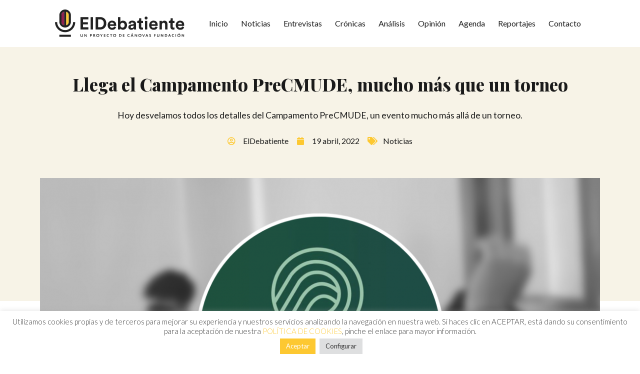

--- FILE ---
content_type: text/css
request_url: https://www.eldebatiente.es/wp-content/uploads/elementor/css/post-529.css?ver=1645784413
body_size: 8365
content:
.elementor-529 .elementor-element.elementor-element-029e3f4 > .elementor-container{min-height:13vh;}.elementor-529 .elementor-element.elementor-element-029e3f4 > .elementor-container > .elementor-column > .elementor-widget-wrap{align-content:center;align-items:center;}.elementor-529 .elementor-element.elementor-element-029e3f4 .elementor-repeater-item-104b6d2.jet-parallax-section__layout .jet-parallax-section__image{background-size:auto;}.elementor-529 .elementor-element.elementor-element-5688f42{text-align:left;}.elementor-529 .elementor-element.elementor-element-5688f42 img{width:250%;}.elementor-529 .elementor-element.elementor-element-b5b66b7 .elementor-menu-toggle{margin-left:auto;background-color:var( --e-global-color-accent );}.elementor-529 .elementor-element.elementor-element-b5b66b7 .elementor-nav-menu .elementor-item{font-family:var( --e-global-typography-ae081df-font-family ), Sans-serif;font-size:var( --e-global-typography-ae081df-font-size );font-weight:var( --e-global-typography-ae081df-font-weight );line-height:var( --e-global-typography-ae081df-line-height );letter-spacing:var( --e-global-typography-ae081df-letter-spacing );word-spacing:var( --e-global-typography-ae081df-word-spacing );}.elementor-529 .elementor-element.elementor-element-b5b66b7 .elementor-nav-menu--main .elementor-item{color:var( --e-global-color-primary );fill:var( --e-global-color-primary );padding-left:8px;padding-right:8px;}.elementor-529 .elementor-element.elementor-element-b5b66b7 .elementor-nav-menu--main .elementor-item:hover,
					.elementor-529 .elementor-element.elementor-element-b5b66b7 .elementor-nav-menu--main .elementor-item.elementor-item-active,
					.elementor-529 .elementor-element.elementor-element-b5b66b7 .elementor-nav-menu--main .elementor-item.highlighted,
					.elementor-529 .elementor-element.elementor-element-b5b66b7 .elementor-nav-menu--main .elementor-item:focus{color:var( --e-global-color-accent );fill:var( --e-global-color-accent );}.elementor-529 .elementor-element.elementor-element-b5b66b7 .elementor-nav-menu--main .elementor-item.elementor-item-active{color:var( --e-global-color-accent );}.elementor-529 .elementor-element.elementor-element-b5b66b7{--e-nav-menu-horizontal-menu-item-margin:calc( 0px / 2 );}.elementor-529 .elementor-element.elementor-element-b5b66b7 .elementor-nav-menu--main:not(.elementor-nav-menu--layout-horizontal) .elementor-nav-menu > li:not(:last-child){margin-bottom:0px;}.elementor-529 .elementor-element.elementor-element-b5b66b7 .elementor-nav-menu--dropdown a, .elementor-529 .elementor-element.elementor-element-b5b66b7 .elementor-menu-toggle{color:var( --e-global-color-primary );}.elementor-529 .elementor-element.elementor-element-b5b66b7 .elementor-nav-menu--dropdown a:hover,
					.elementor-529 .elementor-element.elementor-element-b5b66b7 .elementor-nav-menu--dropdown a.elementor-item-active,
					.elementor-529 .elementor-element.elementor-element-b5b66b7 .elementor-nav-menu--dropdown a.highlighted,
					.elementor-529 .elementor-element.elementor-element-b5b66b7 .elementor-menu-toggle:hover{color:var( --e-global-color-primary );}.elementor-529 .elementor-element.elementor-element-b5b66b7 .elementor-nav-menu--dropdown a:hover,
					.elementor-529 .elementor-element.elementor-element-b5b66b7 .elementor-nav-menu--dropdown a.elementor-item-active,
					.elementor-529 .elementor-element.elementor-element-b5b66b7 .elementor-nav-menu--dropdown a.highlighted{background-color:var( --e-global-color-accent );}.elementor-529 .elementor-element.elementor-element-b5b66b7 .elementor-nav-menu--dropdown a.elementor-item-active{color:var( --e-global-color-primary );background-color:var( --e-global-color-accent );}.elementor-529 .elementor-element.elementor-element-b5b66b7 .elementor-nav-menu--dropdown .elementor-item, .elementor-529 .elementor-element.elementor-element-b5b66b7 .elementor-nav-menu--dropdown  .elementor-sub-item{font-family:var( --e-global-typography-text-font-family ), Sans-serif;font-size:var( --e-global-typography-text-font-size );font-weight:var( --e-global-typography-text-font-weight );}.elementor-529 .elementor-element.elementor-element-b5b66b7 div.elementor-menu-toggle{color:var( --e-global-color-primary );}.elementor-529 .elementor-element.elementor-element-b5b66b7 div.elementor-menu-toggle svg{fill:var( --e-global-color-primary );}.elementor-529 .elementor-element.elementor-element-029e3f4:not(.elementor-motion-effects-element-type-background), .elementor-529 .elementor-element.elementor-element-029e3f4 > .elementor-motion-effects-container > .elementor-motion-effects-layer{background-color:var( --e-global-color-0e2e78c );}.elementor-529 .elementor-element.elementor-element-029e3f4{transition:background 0.3s, border 0.3s, border-radius 0.3s, box-shadow 0.3s;}.elementor-529 .elementor-element.elementor-element-029e3f4 > .elementor-background-overlay{transition:background 0.3s, border-radius 0.3s, opacity 0.3s;}@media(min-width:768px){.elementor-529 .elementor-element.elementor-element-4596523{width:26.667%;}.elementor-529 .elementor-element.elementor-element-5d54f29{width:73.333%;}}@media(max-width:1366px){.elementor-529 .elementor-element.elementor-element-b5b66b7 .elementor-nav-menu .elementor-item{font-size:var( --e-global-typography-ae081df-font-size );line-height:var( --e-global-typography-ae081df-line-height );letter-spacing:var( --e-global-typography-ae081df-letter-spacing );word-spacing:var( --e-global-typography-ae081df-word-spacing );}.elementor-529 .elementor-element.elementor-element-b5b66b7{--e-nav-menu-horizontal-menu-item-margin:calc( 10px / 2 );}.elementor-529 .elementor-element.elementor-element-b5b66b7 .elementor-nav-menu--main:not(.elementor-nav-menu--layout-horizontal) .elementor-nav-menu > li:not(:last-child){margin-bottom:10px;}.elementor-529 .elementor-element.elementor-element-b5b66b7 .elementor-nav-menu--dropdown .elementor-item, .elementor-529 .elementor-element.elementor-element-b5b66b7 .elementor-nav-menu--dropdown  .elementor-sub-item{font-size:var( --e-global-typography-text-font-size );}}@media(max-width:1200px){.elementor-529 .elementor-element.elementor-element-b5b66b7{--e-nav-menu-horizontal-menu-item-margin:calc( 0px / 2 );}.elementor-529 .elementor-element.elementor-element-b5b66b7 .elementor-nav-menu--main:not(.elementor-nav-menu--layout-horizontal) .elementor-nav-menu > li:not(:last-child){margin-bottom:0px;}.elementor-529 .elementor-element.elementor-element-b5b66b7 .elementor-nav-menu--main > .elementor-nav-menu > li > .elementor-nav-menu--dropdown, .elementor-529 .elementor-element.elementor-element-b5b66b7 .elementor-nav-menu__container.elementor-nav-menu--dropdown{margin-top:29px !important;}.elementor-529 .elementor-element.elementor-element-b5b66b7 .elementor-menu-toggle{border-radius:0px;}}@media(max-width:1024px){.elementor-529 .elementor-element.elementor-element-029e3f4 > .elementor-container{min-height:10vh;}.elementor-529 .elementor-element.elementor-element-b5b66b7 .elementor-nav-menu .elementor-item{font-size:var( --e-global-typography-ae081df-font-size );line-height:var( --e-global-typography-ae081df-line-height );letter-spacing:var( --e-global-typography-ae081df-letter-spacing );word-spacing:var( --e-global-typography-ae081df-word-spacing );}.elementor-529 .elementor-element.elementor-element-b5b66b7 .elementor-nav-menu--dropdown .elementor-item, .elementor-529 .elementor-element.elementor-element-b5b66b7 .elementor-nav-menu--dropdown  .elementor-sub-item{font-size:var( --e-global-typography-text-font-size );}}@media(max-width:767px){.elementor-529 .elementor-element.elementor-element-029e3f4 > .elementor-container{min-height:13vh;}.elementor-529 .elementor-element.elementor-element-4596523{width:70%;}.elementor-529 .elementor-element.elementor-element-5d54f29{width:30%;}.elementor-529 .elementor-element.elementor-element-b5b66b7 .elementor-nav-menu .elementor-item{font-size:var( --e-global-typography-ae081df-font-size );line-height:var( --e-global-typography-ae081df-line-height );letter-spacing:var( --e-global-typography-ae081df-letter-spacing );word-spacing:var( --e-global-typography-ae081df-word-spacing );}.elementor-529 .elementor-element.elementor-element-b5b66b7 .elementor-nav-menu--dropdown .elementor-item, .elementor-529 .elementor-element.elementor-element-b5b66b7 .elementor-nav-menu--dropdown  .elementor-sub-item{font-size:var( --e-global-typography-text-font-size );}}

--- FILE ---
content_type: image/svg+xml
request_url: https://www.eldebatiente.es/wp-content/uploads/2022/01/el-debatiente-logotipo-blanco.svg
body_size: 13109
content:
<svg xmlns="http://www.w3.org/2000/svg" width="259.406" height="55.217" viewBox="0 0 259.406 55.217"><g id="Grupo_148" data-name="Grupo 148" transform="translate(-140.594 -71.783)"><g id="Grupo_117" data-name="Grupo 117" transform="translate(-8498.406 199)"><g id="Grupo_27" data-name="Grupo 27" transform="translate(8639 -101.698)"><path id="Trazado_45" data-name="Trazado 45" d="M165.833,266.992a20.309,20.309,0,0,1-20.286-20.286h4.318a15.968,15.968,0,1,0,31.936,0h4.318A20.309,20.309,0,0,1,165.833,266.992Z" transform="translate(-145.547 -246.706)" fill="#fff"></path></g><path id="Trazado_46" data-name="Trazado 46" d="M180.854,213.631v27.257a7.377,7.377,0,0,0,5.254-7.054V220.685A7.376,7.376,0,0,0,180.854,213.631Z" transform="translate(8480.545 -336.312)" fill="#fdc831"></path><path id="Trazado_47" data-name="Trazado 47" d="M170.844,206.48a11.6,11.6,0,0,0-11.591,11.59v13.149a11.591,11.591,0,0,0,23.182,0V218.07A11.6,11.6,0,0,0,170.844,206.48Zm-2.112,31.793a7.377,7.377,0,0,1-5.255-7.054V218.07a7.376,7.376,0,0,1,5.255-7.054Zm9.478-7.054a7.377,7.377,0,0,1-5.254,7.054V211.017a7.376,7.376,0,0,1,5.254,7.054Z" transform="translate(8488.442 -333.697)" fill="#fff"></path><rect id="Rect&#xE1;ngulo_17" data-name="Rect&#xE1;ngulo 17" width="4.283" height="23.173" transform="translate(8647.713 -72) rotate(-90)" fill="#fff"></rect><path id="Trazado_48" data-name="Trazado 48" d="M165.912,220.685v13.149a7.377,7.377,0,0,0,5.255,7.054V213.631A7.376,7.376,0,0,0,165.912,220.685Z" transform="translate(8486.008 -336.312)" fill="#8f224f"></path><g id="Grupo_116" data-name="Grupo 116"><path id="Trazado_49" data-name="Trazado 49" d="M226.31,255.651v-25.1h15.716v4.6H231.2v5.735H241v4.353h-9.8v5.805h10.831v4.6Z" transform="translate(8463.926 -342.499)" fill="#fff"></path><path id="Trazado_50" data-name="Trazado 50" d="M258.22,255.651v-25.1h4.708v25.1Z" transform="translate(8452.259 -342.499)" fill="#fff"></path><path id="Trazado_51" data-name="Trazado 51" d="M274.119,255.651v-25.1h8.991c7.15,0,12.389,4.637,12.389,12.566s-5.274,12.53-12.425,12.53Zm8.779-4.531c4.106,0,7.54-2.549,7.54-8s-3.4-8.035-7.5-8.035H279v16.035Z" transform="translate(8446.446 -342.499)" fill="#fff"></path><path id="Trazado_52" data-name="Trazado 52" d="M328.974,254.781a7.845,7.845,0,0,1-7.929,5.522c-4.778,0-8.991-3.434-8.991-9.31,0-5.557,4.106-9.168,8.566-9.168,5.381,0,8.6,3.434,8.6,9.027,0,.672-.07,1.38-.07,1.451h-12.46a4.241,4.241,0,0,0,4.389,3.965,3.846,3.846,0,0,0,3.964-2.655Zm-4.389-5.7c-.071-1.734-1.2-3.434-3.894-3.434a3.768,3.768,0,0,0-3.894,3.434Z" transform="translate(8432.576 -346.62)" fill="#fff"></path><path id="Trazado_53" data-name="Trazado 53" d="M344.969,255.651v-25.1h4.637v9.593a6.2,6.2,0,0,1,5.274-2.372c5.1,0,8.035,3.929,8.035,9.1,0,5.274-3.256,9.2-8.212,9.2a5.9,5.9,0,0,1-5.168-2.548v2.124Zm8.92-13.664c-2.371,0-4.354,1.734-4.354,4.92,0,3.15,1.982,4.955,4.354,4.955,2.407,0,4.319-1.769,4.319-4.955S356.3,241.988,353.889,241.988Z" transform="translate(8420.543 -342.499)" fill="#fff"></path><path id="Trazado_54" data-name="Trazado 54" d="M382.64,249.754l4.283-.637c.991-.141,1.309-.638,1.309-1.239,0-1.239-.956-2.265-2.938-2.265a3.091,3.091,0,0,0-3.327,2.832l-4.177-.885c.283-2.726,2.8-5.735,7.469-5.735,5.522,0,7.575,3.115,7.575,6.62v8.566a19.444,19.444,0,0,0,.212,2.761h-4.319a11.817,11.817,0,0,1-.177-2.089,5.819,5.819,0,0,1-5.132,2.585c-3.717,0-5.982-2.513-5.982-5.239C377.437,251.914,379.738,250.179,382.64,249.754Zm5.593,2.973v-.778l-3.929.6a2.2,2.2,0,0,0-2.159,2.195,2.043,2.043,0,0,0,2.265,2.017C386.393,256.763,388.233,255.808,388.233,252.728Z" transform="translate(8408.672 -346.62)" fill="#fff"></path><path id="Trazado_55" data-name="Trazado 55" d="M413.656,239.663h3.5v4.177h-3.5v7.292c0,1.522.708,2.017,2.054,2.017a6.818,6.818,0,0,0,1.451-.141V256.9a6.98,6.98,0,0,1-2.655.425c-3.4,0-5.522-2.018-5.522-5.38v-8.106h-3.15v-4.177h.885a2.509,2.509,0,0,0,2.69-2.761V234.46h4.248Z" transform="translate(8398.29 -343.927)" fill="#fff"></path><path id="Trazado_56" data-name="Trazado 56" d="M432,229.048a2.9,2.9,0,1,1-2.9,2.938A2.9,2.9,0,0,1,432,229.048ZM429.661,255.1V237.685h4.708V255.1Z" transform="translate(8389.785 -341.948)" fill="#fff"></path><path id="Trazado_57" data-name="Trazado 57" d="M460.185,254.781a7.844,7.844,0,0,1-7.929,5.522c-4.779,0-8.991-3.434-8.991-9.31,0-5.557,4.106-9.168,8.566-9.168,5.38,0,8.6,3.434,8.6,9.027,0,.672-.07,1.38-.07,1.451H447.9a4.241,4.241,0,0,0,4.389,3.965,3.846,3.846,0,0,0,3.964-2.655Zm-4.389-5.7c-.071-1.734-1.2-3.434-3.894-3.434a3.768,3.768,0,0,0-3.894,3.434Z" transform="translate(8384.604 -346.62)" fill="#fff"></path><path id="Trazado_58" data-name="Trazado 58" d="M480.888,259.813H476.18V242.4h4.566v2.159a5.785,5.785,0,0,1,5.026-2.619c4.318,0,6.3,3.079,6.3,6.9v10.973h-4.708V249.654c0-1.947-.956-3.469-3.221-3.469-2.053,0-3.256,1.593-3.256,3.61Z" transform="translate(8372.57 -346.661)" fill="#fff"></path><path id="Trazado_59" data-name="Trazado 59" d="M513.4,239.663h3.5v4.177h-3.5v7.292c0,1.522.708,2.017,2.053,2.017a6.819,6.819,0,0,0,1.451-.141V256.9a6.983,6.983,0,0,1-2.655.425c-3.4,0-5.522-2.018-5.522-5.38v-8.106h-3.15v-4.177h.885a2.509,2.509,0,0,0,2.69-2.761V234.46H513.4Z" transform="translate(8361.821 -343.927)" fill="#fff"></path><path id="Trazado_60" data-name="Trazado 60" d="M544.312,254.781a7.844,7.844,0,0,1-7.929,5.522c-4.778,0-8.991-3.434-8.991-9.31,0-5.557,4.106-9.168,8.566-9.168,5.38,0,8.6,3.434,8.6,9.027,0,.672-.07,1.38-.07,1.451h-12.46a4.242,4.242,0,0,0,4.389,3.965,3.847,3.847,0,0,0,3.965-2.655Zm-4.389-5.7c-.071-1.734-1.2-3.434-3.894-3.434a3.768,3.768,0,0,0-3.893,3.434Z" transform="translate(8353.847 -346.62)" fill="#fff"></path><path id="Trazado_61" data-name="Trazado 61" d="M230.935,287.813a2.143,2.143,0,0,1-2.232,2.417,2.238,2.238,0,0,1-2.393-2.473v-3.235h.988v3.027c0,1.052.434,1.759,1.405,1.759.851,0,1.252-.6,1.252-1.694v-3.091h.98Z" transform="translate(8463.926 -362.23)" fill="#fff"></path><path id="Trazado_62" data-name="Trazado 62" d="M242.485,290.142l-3.091-3.895v3.895h-.923v-5.621h.787l3.091,3.91v-3.91h.923v5.621Z" transform="translate(8459.479 -362.23)" fill="#fff"></path><path id="Trazado_63" data-name="Trazado 63" d="M256.236,290.133v-5.621c.313,0,1.2-.016,1.6-.016,1.654,0,2.176.883,2.176,1.806a1.859,1.859,0,0,1-2.055,1.823c-.169,0-.49,0-.731-.024v2.031Zm.988-4.7v1.727c.233.023.474.04.7.04.586,0,1.044-.281,1.044-.907,0-.586-.361-.875-1.035-.875C257.729,285.419,257.489,285.427,257.224,285.435Z" transform="translate(8452.984 -362.221)" fill="#fff"></path><path id="Trazado_64" data-name="Trazado 64" d="M266.511,290.133v-5.621c.313,0,1.55-.016,1.71-.016,1.533,0,2.04.763,2.04,1.734a1.626,1.626,0,0,1-1.084,1.606l1.759,2.3h-1.2l-1.55-2.1h-.69v2.1Zm.988-4.7v1.67h.643c.57,0,1.075-.289,1.075-.867,0-.442-.24-.819-1.044-.819C267.988,285.419,267.764,285.427,267.5,285.435Z" transform="translate(8449.228 -362.221)" fill="#fff"></path><path id="Trazado_65" data-name="Trazado 65" d="M279.266,284.382a2.8,2.8,0,0,1,2.931,2.9,2.832,2.832,0,0,1-2.931,2.9,2.788,2.788,0,0,1-2.923-2.9A2.825,2.825,0,0,1,279.266,284.382Zm0,4.873a1.839,1.839,0,0,0,1.887-1.975,1.885,1.885,0,1,0-3.766,0A1.9,1.9,0,0,0,279.266,289.255Z" transform="translate(8445.633 -362.179)" fill="#fff"></path><path id="Trazado_66" data-name="Trazado 66" d="M291.259,287.8v2.345h-.988V287.8l-1.983-3.276h1.124l1.4,2.352,1.382-2.352h1.068Z" transform="translate(8441.266 -362.23)" fill="#fff"></path><path id="Trazado_67" data-name="Trazado 67" d="M299.942,284.521h3.252v.923H300.93v1.4h2.024v.923H300.93v1.453h2.345v.924h-3.332Z" transform="translate(8437.005 -362.23)" fill="#fff"></path><path id="Trazado_68" data-name="Trazado 68" d="M313.788,289.545a2.59,2.59,0,0,1-1.8.634,2.9,2.9,0,0,1-.024-5.8,2.555,2.555,0,0,1,1.71.57l-.442.731a2.126,2.126,0,0,0-1.268-.377,1.812,1.812,0,0,0-1.831,1.975,1.867,1.867,0,0,0,1.943,1.975,2.189,2.189,0,0,0,1.333-.449Z" transform="translate(8433.66 -362.179)" fill="#fff"></path><path id="Trazado_69" data-name="Trazado 69" d="M319.467,284.521H324.1v.923h-1.823v4.7h-.988v-4.7h-1.823Z" transform="translate(8429.866 -362.23)" fill="#fff"></path><path id="Trazado_70" data-name="Trazado 70" d="M332.513,284.382a2.8,2.8,0,0,1,2.931,2.9,2.832,2.832,0,0,1-2.931,2.9,2.789,2.789,0,0,1-2.923-2.9A2.825,2.825,0,0,1,332.513,284.382Zm0,4.873a1.839,1.839,0,0,0,1.887-1.975,1.885,1.885,0,1,0-3.765,0A1.9,1.9,0,0,0,332.513,289.255Z" transform="translate(8426.165 -362.179)" fill="#fff"></path><path id="Trazado_71" data-name="Trazado 71" d="M348.355,284.507h.1c.337,0,1.14-.024,1.55-.024,2.248,0,3.155,1.293,3.155,2.778,0,1.582-1.077,2.883-3.22,2.883-.337,0-.963-.016-1.477-.016h-.113Zm.988.923V289.2c.273.017.5.017.634.017a1.9,1.9,0,0,0,2.144-1.96c0-1.132-.787-1.855-2.128-1.855C349.76,285.406,349.567,285.414,349.343,285.43Z" transform="translate(8419.305 -362.216)" fill="#fff"></path><path id="Trazado_72" data-name="Trazado 72" d="M360.262,284.521h3.252v.923H361.25v1.4h2.024v.923H361.25v1.453h2.345v.924h-3.332Z" transform="translate(8414.951 -362.23)" fill="#fff"></path><path id="Trazado_73" data-name="Trazado 73" d="M379.321,289.545a2.588,2.588,0,0,1-1.8.634,2.9,2.9,0,0,1-.024-5.8,2.555,2.555,0,0,1,1.71.57l-.442.731a2.128,2.128,0,0,0-1.269-.377,1.812,1.812,0,0,0-1.83,1.975,1.867,1.867,0,0,0,1.943,1.975,2.19,2.19,0,0,0,1.333-.449Z" transform="translate(8409.7 -362.179)" fill="#fff"></path><path id="Trazado_74" data-name="Trazado 74" d="M387.263,283.529h.867l2.376,5.637h-1.052l-.586-1.438h-2.4l-.586,1.438h-1Zm-.417,3.275h1.646l-.819-2Zm.426-3.508-.258-.554,1.719-.891.345.795Z" transform="translate(8405.948 -361.253)" fill="#fff"></path><path id="Trazado_75" data-name="Trazado 75" d="M401.618,290.142l-3.091-3.895v3.895H397.6v-5.621h.787l3.091,3.91v-3.91h.924v5.621Z" transform="translate(8401.299 -362.23)" fill="#fff"></path><path id="Trazado_76" data-name="Trazado 76" d="M412.421,284.382a2.8,2.8,0,0,1,2.931,2.9,2.832,2.832,0,0,1-2.931,2.9,2.789,2.789,0,0,1-2.923-2.9A2.825,2.825,0,0,1,412.421,284.382Zm0,4.873a1.84,1.84,0,0,0,1.887-1.975,1.885,1.885,0,1,0-3.766,0A1.9,1.9,0,0,0,412.421,289.255Z" transform="translate(8396.95 -362.179)" fill="#fff"></path><path id="Trazado_77" data-name="Trazado 77" d="M424.439,290.158h-.747l-2.312-5.637h1.052l1.67,4.167,1.6-4.167h.988Z" transform="translate(8392.605 -362.23)" fill="#fff"></path><path id="Trazado_78" data-name="Trazado 78" d="M433.9,284.5h.867l2.377,5.637H436.1l-.587-1.438h-2.4l-.586,1.438h-1Zm-.417,3.275h1.646l-.819-2Z" transform="translate(8388.896 -362.221)" fill="#fff"></path><path id="Trazado_79" data-name="Trazado 79" d="M443.715,285.931a1.592,1.592,0,0,1,1.75-1.549,2.161,2.161,0,0,1,1.606.6l-.53.738a1.3,1.3,0,0,0-1-.417c-.49,0-.787.249-.787.619,0,1.164,2.545.795,2.545,2.666a1.7,1.7,0,0,1-1.879,1.59,2.085,2.085,0,0,1-1.839-.883l.562-.674a1.692,1.692,0,0,0,1.292.634c.466,0,.82-.233.82-.658C446.261,287.489,443.715,287.762,443.715,285.931Z" transform="translate(8384.487 -362.179)" fill="#fff"></path><path id="Trazado_80" data-name="Trazado 80" d="M458.987,284.521H462.2v.923h-2.224v1.59h1.983v.924h-1.983v2.184h-.988Z" transform="translate(8378.856 -362.23)" fill="#fff"></path><path id="Trazado_81" data-name="Trazado 81" d="M472.811,287.813a2.143,2.143,0,0,1-2.232,2.417,2.238,2.238,0,0,1-2.393-2.473v-3.235h.987v3.027c0,1.052.434,1.759,1.406,1.759.851,0,1.252-.6,1.252-1.694v-3.091h.979Z" transform="translate(8375.493 -362.23)" fill="#fff"></path><path id="Trazado_82" data-name="Trazado 82" d="M484.36,290.142l-3.091-3.895v3.895h-.924v-5.621h.787l3.091,3.91v-3.91h.923v5.621Z" transform="translate(8371.048 -362.23)" fill="#fff"></path><path id="Trazado_83" data-name="Trazado 83" d="M492.9,284.507h.1c.337,0,1.14-.024,1.55-.024,2.248,0,3.155,1.293,3.155,2.778,0,1.582-1.076,2.883-3.22,2.883-.337,0-.964-.016-1.478-.016H492.9Zm.987.923V289.2c.273.017.5.017.635.017a1.9,1.9,0,0,0,2.144-1.96c0-1.132-.787-1.855-2.128-1.855C494.3,285.406,494.111,285.414,493.886,285.43Z" transform="translate(8366.458 -362.216)" fill="#fff"></path><path id="Trazado_84" data-name="Trazado 84" d="M505.74,284.5h.867l2.377,5.637h-1.052l-.586-1.438h-2.4l-.586,1.438h-1Zm-.418,3.275h1.646l-.819-2Z" transform="translate(8362.632 -362.221)" fill="#fff"></path><path id="Trazado_85" data-name="Trazado 85" d="M519.816,289.545a2.59,2.59,0,0,1-1.8.634,2.9,2.9,0,0,1-.024-5.8,2.557,2.557,0,0,1,1.71.57l-.442.731a2.126,2.126,0,0,0-1.268-.377,1.812,1.812,0,0,0-1.831,1.975,1.867,1.867,0,0,0,1.943,1.975,2.188,2.188,0,0,0,1.333-.449Z" transform="translate(8358.334 -362.179)" fill="#fff"></path><path id="Trazado_86" data-name="Trazado 86" d="M526.786,284.521h.988v5.621h-.988Z" transform="translate(8354.068 -362.23)" fill="#fff"></path><path id="Trazado_87" data-name="Trazado 87" d="M535.782,283.456a2.8,2.8,0,0,1,2.931,2.9,2.832,2.832,0,0,1-2.931,2.9,2.789,2.789,0,0,1-2.923-2.9A2.824,2.824,0,0,1,535.782,283.456Zm0,4.873a1.84,1.84,0,0,0,1.887-1.975,1.885,1.885,0,1,0-3.766,0A1.9,1.9,0,0,0,535.782,288.33Zm-.361-5.034-.257-.554,1.718-.891.346.795Z" transform="translate(8351.848 -361.253)" fill="#fff"></path><path id="Trazado_88" data-name="Trazado 88" d="M550.426,290.142l-3.091-3.895v3.895h-.924v-5.621h.787l3.091,3.91v-3.91h.923v5.621Z" transform="translate(8346.894 -362.23)" fill="#fff"></path></g></g></g></svg>